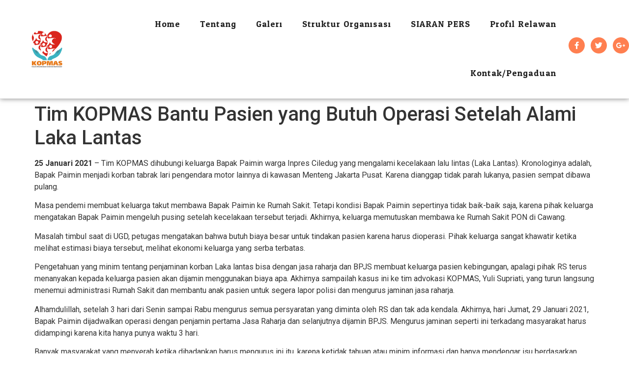

--- FILE ---
content_type: text/css
request_url: https://www.kopmas.org/wp-content/uploads/elementor/css/post-1409.css?ver=1704422747
body_size: 785
content:
.elementor-1409 .elementor-element.elementor-element-30bf8cc8 > .elementor-container > .elementor-column > .elementor-widget-wrap{align-content:center;align-items:center;}.elementor-1409 .elementor-element.elementor-element-30bf8cc8:not(.elementor-motion-effects-element-type-background), .elementor-1409 .elementor-element.elementor-element-30bf8cc8 > .elementor-motion-effects-container > .elementor-motion-effects-layer{background-color:#ffffff;}.elementor-1409 .elementor-element.elementor-element-30bf8cc8{border-style:solid;border-width:0px 0px 1px 0px;border-color:#efefef;box-shadow:0px 0px 10px 0px rgba(0,0,0,0.5);transition:background 0.3s, border 0.3s, border-radius 0.3s, box-shadow 0.3s;}.elementor-1409 .elementor-element.elementor-element-30bf8cc8 > .elementor-background-overlay{transition:background 0.3s, border-radius 0.3s, opacity 0.3s;}.elementor-1409 .elementor-element.elementor-element-52598ffe > .elementor-element-populated{padding:0px 0px 0px 0px;}.elementor-1409 .elementor-element.elementor-element-a8a47c2 img{width:45%;}.elementor-1409 .elementor-element.elementor-element-1ae9d0be > .elementor-element-populated{padding:0px 0px 0px 0px;}.elementor-1409 .elementor-element.elementor-element-49e5376e .elementor-menu-toggle{margin-left:auto;}.elementor-1409 .elementor-element.elementor-element-49e5376e .elementor-nav-menu .elementor-item{font-family:"Odor Mean Chey", Sans-serif;font-size:1.1em;font-weight:300;text-transform:capitalize;letter-spacing:1px;}.elementor-1409 .elementor-element.elementor-element-49e5376e .elementor-nav-menu--main .elementor-item{color:#212121;fill:#212121;padding-left:20px;padding-right:20px;padding-top:40px;padding-bottom:40px;}.elementor-1409 .elementor-element.elementor-element-49e5376e .elementor-nav-menu--main .elementor-item:hover,
					.elementor-1409 .elementor-element.elementor-element-49e5376e .elementor-nav-menu--main .elementor-item.elementor-item-active,
					.elementor-1409 .elementor-element.elementor-element-49e5376e .elementor-nav-menu--main .elementor-item.highlighted,
					.elementor-1409 .elementor-element.elementor-element-49e5376e .elementor-nav-menu--main .elementor-item:focus{color:#ff7f50;fill:#ff7f50;}.elementor-1409 .elementor-element.elementor-element-49e5376e .elementor-nav-menu--main:not(.e--pointer-framed) .elementor-item:before,
					.elementor-1409 .elementor-element.elementor-element-49e5376e .elementor-nav-menu--main:not(.e--pointer-framed) .elementor-item:after{background-color:#ff7f50;}.elementor-1409 .elementor-element.elementor-element-49e5376e .e--pointer-framed .elementor-item:before,
					.elementor-1409 .elementor-element.elementor-element-49e5376e .e--pointer-framed .elementor-item:after{border-color:#ff7f50;}.elementor-1409 .elementor-element.elementor-element-49e5376e .elementor-nav-menu--main .elementor-item.elementor-item-active{color:#f4511e;}.elementor-1409 .elementor-element.elementor-element-49e5376e .elementor-nav-menu--main:not(.e--pointer-framed) .elementor-item.elementor-item-active:before,
					.elementor-1409 .elementor-element.elementor-element-49e5376e .elementor-nav-menu--main:not(.e--pointer-framed) .elementor-item.elementor-item-active:after{background-color:rgba(20,20,20,0);}.elementor-1409 .elementor-element.elementor-element-49e5376e .e--pointer-framed .elementor-item.elementor-item-active:before,
					.elementor-1409 .elementor-element.elementor-element-49e5376e .e--pointer-framed .elementor-item.elementor-item-active:after{border-color:rgba(20,20,20,0);}.elementor-1409 .elementor-element.elementor-element-49e5376e .e--pointer-framed .elementor-item:before{border-width:1px;}.elementor-1409 .elementor-element.elementor-element-49e5376e .e--pointer-framed.e--animation-draw .elementor-item:before{border-width:0 0 1px 1px;}.elementor-1409 .elementor-element.elementor-element-49e5376e .e--pointer-framed.e--animation-draw .elementor-item:after{border-width:1px 1px 0 0;}.elementor-1409 .elementor-element.elementor-element-49e5376e .e--pointer-framed.e--animation-corners .elementor-item:before{border-width:1px 0 0 1px;}.elementor-1409 .elementor-element.elementor-element-49e5376e .e--pointer-framed.e--animation-corners .elementor-item:after{border-width:0 1px 1px 0;}.elementor-1409 .elementor-element.elementor-element-49e5376e .e--pointer-underline .elementor-item:after,
					 .elementor-1409 .elementor-element.elementor-element-49e5376e .e--pointer-overline .elementor-item:before,
					 .elementor-1409 .elementor-element.elementor-element-49e5376e .e--pointer-double-line .elementor-item:before,
					 .elementor-1409 .elementor-element.elementor-element-49e5376e .e--pointer-double-line .elementor-item:after{height:1px;}.elementor-1409 .elementor-element.elementor-element-49e5376e{--e-nav-menu-horizontal-menu-item-margin:calc( 0px / 2 );--nav-menu-icon-size:26px;width:var( --container-widget-width, 111.243% );max-width:111.243%;--container-widget-width:111.243%;--container-widget-flex-grow:0;}.elementor-1409 .elementor-element.elementor-element-49e5376e .elementor-nav-menu--main:not(.elementor-nav-menu--layout-horizontal) .elementor-nav-menu > li:not(:last-child){margin-bottom:0px;}.elementor-bc-flex-widget .elementor-1409 .elementor-element.elementor-element-15218054.elementor-column .elementor-widget-wrap{align-items:center;}.elementor-1409 .elementor-element.elementor-element-15218054.elementor-column.elementor-element[data-element_type="column"] > .elementor-widget-wrap.elementor-element-populated{align-content:center;align-items:center;}.elementor-1409 .elementor-element.elementor-element-15218054 > .elementor-element-populated{padding:0px 0px 0px 0px;}.elementor-1409 .elementor-element.elementor-element-1f284694{--grid-template-columns:repeat(0, auto);--icon-size:15px;--grid-column-gap:12px;--grid-row-gap:0px;}.elementor-1409 .elementor-element.elementor-element-1f284694 .elementor-widget-container{text-align:right;}.elementor-1409 .elementor-element.elementor-element-1f284694 .elementor-social-icon{background-color:#ff7f50;--icon-padding:0.6em;}.elementor-1409 .elementor-element.elementor-element-1f284694 .elementor-social-icon:hover{background-color:#212121;}.elementor-1409 .elementor-element.elementor-element-1f284694 > .elementor-widget-container{margin:0px 0px 15px 0px;}@media(max-width:1024px){.elementor-1409 .elementor-element.elementor-element-49e5376e .elementor-nav-menu--main .elementor-item{padding-top:0px;padding-bottom:0px;}.elementor-1409 .elementor-element.elementor-element-49e5376e{--e-nav-menu-horizontal-menu-item-margin:calc( 0px / 2 );}.elementor-1409 .elementor-element.elementor-element-49e5376e .elementor-nav-menu--main:not(.elementor-nav-menu--layout-horizontal) .elementor-nav-menu > li:not(:last-child){margin-bottom:0px;}}@media(min-width:768px){.elementor-1409 .elementor-element.elementor-element-52598ffe{width:15%;}.elementor-1409 .elementor-element.elementor-element-1ae9d0be{width:74.996%;}.elementor-1409 .elementor-element.elementor-element-15218054{width:10%;}}@media(max-width:767px){.elementor-1409 .elementor-element.elementor-element-52598ffe{width:40%;}.elementor-1409 .elementor-element.elementor-element-1ae9d0be{width:58%;}.elementor-1409 .elementor-element.elementor-element-15218054.elementor-column > .elementor-widget-wrap{justify-content:center;}.elementor-1409 .elementor-element.elementor-element-1f284694 .elementor-widget-container{text-align:center;}.elementor-1409 .elementor-element.elementor-element-1f284694 > .elementor-widget-container{margin:10px 0px 10px 0px;}}

--- FILE ---
content_type: text/css
request_url: https://www.kopmas.org/wp-content/uploads/elementor/css/post-1424.css?ver=1704423136
body_size: 324
content:
.elementor-1424 .elementor-element.elementor-element-3c0cc0d5:not(.elementor-motion-effects-element-type-background), .elementor-1424 .elementor-element.elementor-element-3c0cc0d5 > .elementor-motion-effects-container > .elementor-motion-effects-layer{background-image:var(--e-bg-lazyload-loaded);--e-bg-lazyload:url("https://www.kopmas.org/wp-content/uploads/2024/01/image.png");background-position:center center;background-size:cover;}.elementor-1424 .elementor-element.elementor-element-3c0cc0d5 > .elementor-background-overlay{background-color:#000011;opacity:0.84;mix-blend-mode:multiply;transition:background 0.3s, border-radius 0.3s, opacity 0.3s;}.elementor-1424 .elementor-element.elementor-element-3c0cc0d5{transition:background 0.3s, border 0.3s, border-radius 0.3s, box-shadow 0.3s;padding:60px 0px 40px 0px;}.elementor-1424 .elementor-element.elementor-element-6f2e163d img{width:233px;border-radius:25px 25px 25px 25px;}.elementor-1424 .elementor-element.elementor-element-01de3dd .elementor-menu-toggle{margin:0 auto;}.elementor-1424 .elementor-element.elementor-element-01de3dd .elementor-nav-menu--main .elementor-item{color:#FFFFFF;fill:#FFFFFF;}.elementor-1424 .elementor-element.elementor-element-1216d8cc{--grid-template-columns:repeat(0, auto);--icon-size:18px;--grid-column-gap:4px;--grid-row-gap:0px;}.elementor-1424 .elementor-element.elementor-element-1216d8cc .elementor-widget-container{text-align:center;}.elementor-1424 .elementor-element.elementor-element-1216d8cc .elementor-social-icon{background-color:rgba(0,0,0,0);}.elementor-1424 .elementor-element.elementor-element-1216d8cc .elementor-social-icon i{color:#ededed;}.elementor-1424 .elementor-element.elementor-element-1216d8cc .elementor-social-icon svg{fill:#ededed;}.elementor-1424 .elementor-element.elementor-element-1216d8cc .elementor-social-icon:hover i{color:#ffffff;}.elementor-1424 .elementor-element.elementor-element-1216d8cc .elementor-social-icon:hover svg{fill:#ffffff;}.elementor-1424 .elementor-element.elementor-element-1216d8cc > .elementor-widget-container{padding:0px 0px 0px 0px;}.elementor-1424 .elementor-element.elementor-element-46355bb{text-align:center;color:#FFFFFF;}@media(min-width:1025px){.elementor-1424 .elementor-element.elementor-element-3c0cc0d5:not(.elementor-motion-effects-element-type-background), .elementor-1424 .elementor-element.elementor-element-3c0cc0d5 > .elementor-motion-effects-container > .elementor-motion-effects-layer{background-attachment:fixed;}}@media(max-width:1024px){.elementor-1424 .elementor-element.elementor-element-3c0cc0d5{padding:30px 20px 30px 20px;}}@media(max-width:767px){.elementor-1424 .elementor-element.elementor-element-3c0cc0d5{padding:30px 20px 30px 20px;}.elementor-1424 .elementor-element.elementor-element-28aeb3f6 > .elementor-element-populated{padding:0px 0px 0px 0px;}.elementor-1424 .elementor-element.elementor-element-1216d8cc{--grid-column-gap:10px;}}